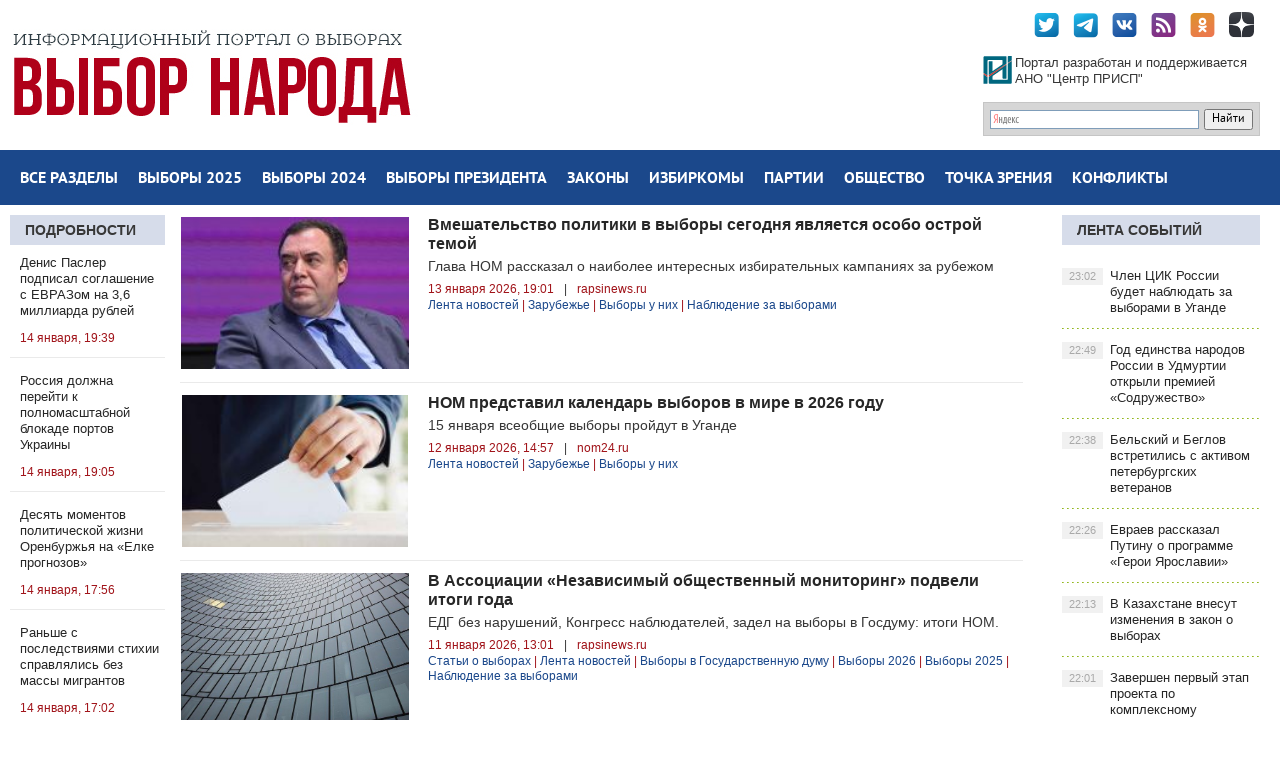

--- FILE ---
content_type: text/html; charset=utf-8
request_url: http://2018.vybor-naroda.org/tags/%D0%9D%D0%9E%D0%9C/
body_size: 21163
content:
<!DOCTYPE html PUBLIC "-//W3C//DTD XHTML 1.0 Transitional//EN" "http://www.w3.org/TR/xhtml1/DTD/xhtml1-transitional.dtd">
<html xmlns="http://www.w3.org/1999/xhtml">
<head>
	<meta http-equiv="X-UA-Compatible" content="IE=edge" />
	<meta charset="utf-8">
<title>НОМ &raquo; Выбор народа - сайт-библиотека сообщений о выборах</title>
<meta name="description" content="Сайт-библиотека сообщений о выборах. Всё о выборах на одном сайте">
<meta name="keywords" content="выборы, где голосовать, голосование на выборах, городская дума, городской совет, Госсовет, Государственная дума, гражданское общество, губернатор, двойник, Дальний Восток, депутат, Единая Россия, единоросс, единый день голосования, ЕР, законодательное собрание, избирательная комиссия, избирательная система, избирательное законодательство, избирательный участок, инициативная группа, как стать депутатом, календарь выборов, коммунисты, компартия, КПРФ, Конституция, коронавирус, кто победил на выборах, Либерал-демократы, ЛДПР, местное самоуправление, массовое мероприятие, митинг, мэр, наблюдатели на выборах, народный фронт, нарушения на выборах, некоммерческая организация, Новые люди, областная дума, Общественная палата, общественные наблюдатели, общественные слушания, общественный совет, ОНФ, оппозиция, пандемия, петиция, пикет, политическая партия, политолог, политтехнолог, правила голосования, правила агитации, предвыборные дебаты, предвыборный опрос, президент, протест, публичные слушания, региональная политика, региональное отделение, результаты выборов, результат голосования, рейтинг губернаторов, рейтинг мэров, рейтинг партий, рейтинг президента, свежие рейтинги, Совет по правам человека, Совет Федерации, спойлер, Справедливая Россия, справедливоросс, СПЧ, СР, Центр прикладных исследований и программ, Центр ПРИСП, Центризбирком, электоральный юрист, эсеры, явка на выборы, Арктика">
<meta name="generator" content="DataLife Engine (http://dle-news.ru)">
<link rel="search" type="application/opensearchdescription+xml" href="http://2018.vybor-naroda.org/index.php?do=opensearch" title="Выбор народа - сайт-библиотека сообщений о выборах">
<link rel="canonical" href="http://2018.vybor-naroda.org/tags/%D0%9D%D0%9E%D0%9C/"><link rel="alternate" type="application/rss+xml" title="Выбор народа - сайт-библиотека сообщений о выборах" href="http://2018.vybor-naroda.org/rss.xml">
<link href="/engine/editor/css/default.css?v=27" rel="stylesheet" type="text/css">
<script src="/engine/classes/js/jquery.js?v=27"></script>
<script src="/engine/classes/js/jqueryui.js?v=27" defer></script>
<script src="/engine/classes/js/dle_js.js?v=27" defer></script>
	<link rel="stylesheet" href="/templates/newsworld-blue/css/style.css" type="text/css" />
	<!--[if lte IE 7]>
	<link rel="stylesheet" href="/templates/newsworld-blue/css/style-ie.css" type="text/css" />
	<![endif]-->
    <meta name="viewport" content="width=device-width, initial-scale=1.0" />
    <meta name="yandex-verification" content="91c43784fbceeb66" />
    <meta name="yandex-verification" content="c5b35c42ffe1e36c" />

	 <script type="text/javascript" src="/templates/newsworld-blue/js/active.js"></script>
    <!-- Yandex.Metrika counter -->
<script type="text/javascript" >
   (function(m,e,t,r,i,k,a){m[i]=m[i]||function(){(m[i].a=m[i].a||[]).push(arguments)};
   m[i].l=1*new Date();k=e.createElement(t),a=e.getElementsByTagName(t)[0],k.async=1,k.src=r,a.parentNode.insertBefore(k,a)})
   (window, document, "script", "https://mc.yandex.ru/metrika/tag.js", "ym");

   ym(89796722, "init", {
        clickmap:true,
        trackLinks:true,
        accurateTrackBounce:true
   });
</script>
<noscript><div><img src="https://mc.yandex.ru/watch/89796722" style="position:absolute; left:-9999px;" alt="" /></div></noscript>
<!-- /Yandex.Metrika counter -->
</head>
<body ,  onload="whenloaded();">
<script>
<!--
var dle_root       = '/';
var dle_admin      = '';
var dle_login_hash = '67013a98e9ac8d3500ebfe0f5bccff927bf5cb4e';
var dle_group      = 5;
var dle_skin       = 'newsworld-blue';
var dle_wysiwyg    = '0';
var quick_wysiwyg  = '0';
var dle_min_search = '4';
var dle_act_lang   = ["Да", "Нет", "Ввод", "Отмена", "Сохранить", "Удалить", "Загрузка. Пожалуйста, подождите..."];
var menu_short     = 'Быстрое редактирование';
var menu_full      = 'Полное редактирование';
var menu_profile   = 'Просмотр профиля';
var menu_send      = 'Отправить сообщение';
var menu_uedit     = 'Админцентр';
var dle_info       = 'Информация';
var dle_confirm    = 'Подтверждение';
var dle_prompt     = 'Ввод информации';
var dle_req_field  = 'Заполните все необходимые поля';
var dle_del_agree  = 'Вы действительно хотите удалить? Данное действие невозможно будет отменить';
var dle_spam_agree = 'Вы действительно хотите отметить пользователя как спамера? Это приведёт к удалению всех его комментариев';
var dle_c_title    = 'Отправка жалобы';
var dle_complaint  = 'Укажите текст Вашей жалобы для администрации:';
var dle_mail       = 'Ваш e-mail:';
var dle_big_text   = 'Выделен слишком большой участок текста.';
var dle_orfo_title = 'Укажите комментарий для администрации к найденной ошибке на странице:';
var dle_p_send     = 'Отправить';
var dle_p_send_ok  = 'Уведомление успешно отправлено';
var dle_save_ok    = 'Изменения успешно сохранены. Обновить страницу?';
var dle_reply_title= 'Ответ на комментарий';
var dle_tree_comm  = '0';
var dle_del_news   = 'Удалить статью';
var dle_sub_agree  = 'Вы действительно хотите подписаться на комментарии к данной публикации?';
var dle_captcha_type  = '0';
var allow_dle_delete_news   = false;

//-->
</script>
<div class="wrapper">

	<div class="top-block center">
	   <!-- <a href="/" class="logo"><img src="/templates/newsworld-blue/images/logo.png" /></a>-->
		<div class="top-block-sitename">
            <a href="http://2018.vybor-naroda.org/"><img src="/templates/newsworld-blue/images/vnlogo.jpg" /></a>
		</div>

		<div class="top-social">
			<a href="https://twitter.com/Vybor_naroda" target="_blank" class="top-social3"></a>
			<a href="https://t.me/vybornaroda" target="_blank" class="top-social4"></a>
			<a href="https://vk.com/vybornarodaorg" target="_blank" class="top-social1"></a>
            <a href="rss.xml" target="_blank" class="top-social5"></a>
            <a href="https://ok.ru/prispru" target="_blank" class="top-social6"></a>
            <a href="https://zen.yandex.ru/id/5dc31eccdf944469f8223696" target="_blank" class="top-social7"></a>
			<div style="clear: both;"></div>
		</div>

		<div class="site-search">
	<div class="ya-site-form ya-site-form_inited_no" onclick="return {'action':'http://2018.vybor-naroda.org/search-yandex.html','arrow':false,'bg':'transparent','fontsize':12,'fg':'#000000','language':'ru','logo':'rb','publicname':'Поиск по Выбор Народа','suggest':true,'target':'_self','tld':'ru','type':2,'usebigdictionary':true,'searchid':2293462,'input_fg':'#000000','input_bg':'#ffffff','input_fontStyle':'normal','input_fontWeight':'normal','input_placeholder':null,'input_placeholderColor':'#000000','input_borderColor':'#7f9db9'}"><form action="https://yandex.ru/search/site/" method="get" target="_self" accept-charset="utf-8"><input type="hidden" name="searchid" value="2293462"/><input type="hidden" name="l10n" value="ru"/><input type="hidden" name="reqenc" value=""/><input type="search" name="text" value=""/><input type="submit" value="Найти"/></form></div><style type="text/css">.ya-page_js_yes .ya-site-form_inited_no { display: none; }</style><script type="text/javascript">(function(w,d,c){var s=d.createElement('script'),h=d.getElementsByTagName('script')[0],e=d.documentElement;if((' '+e.className+' ').indexOf(' ya-page_js_yes ')===-1){e.className+=' ya-page_js_yes';}s.type='text/javascript';s.async=true;s.charset='utf-8';s.src=(d.location.protocol==='https:'?'https:':'http:')+'//site.yandex.net/v2.0/js/all.js';h.parentNode.insertBefore(s,h);(w[c]||(w[c]=[])).push(function(){Ya.Site.Form.init()})})(window,document,'yandex_site_callbacks');</script>
		</div>

		<a href="http://prisp.ru/" target="_blank"><div class="prisp-text">
			Портал разработан и поддерживается АНО "Центр ПРИСП"
		</div></a>


	</div>
	<div class="head-block">
		<ul class="head-menu center">
			<li>
				<a href="http://2018.vybor-naroda.org/sitemap.html" class="head-menu-link">Все разделы</a>
			</li>
              <li>
           <a href="http://2018.vybor-naroda.org/vybory2025/" class="head-menu-link">Выборы 2025</a>
				<div class="sub-menu">
					<a href="http://2018.vybor-naroda.org/regionalvyb2025/">Региональные</a>
					<a href="http://2018.vybor-naroda.org/mestnyevybory2025/">Местные</a>
					<a href="http://2018.vybor-naroda.org/EDG2025/">Общая информация о выборах</a>
				</div>
			</li>           
              <li>
           <a href="http://2018.vybor-naroda.org/vybory2024/" class="head-menu-link">Выборы 2024</a>
				<div class="sub-menu">
					<a href="http://2018.vybor-naroda.org/regionalvyb2024/">Региональные</a>
					<a href="http://2018.vybor-naroda.org/mestnyevybory2024/">Местные</a>
					<a href="http://2018.vybor-naroda.org/EDG2024/">Общая информация о выборах</a>
				</div>
			</li>

       <!--      <li>
				<a href="http://2018.vybor-naroda.org/vybory2023/" class="head-menu-link">Выборы 2023</a>
				<div class="sub-menu">
					<a href="http://2018.vybor-naroda.org/regionalvyb2023/">Региональные</a>
					<a href="http://2018.vybor-naroda.org/mestnyevybory2023/">Местные</a>
					<!--<a href="http://2018.vybor-naroda.org/edinyden2023/">Единый день голосования</a>-->
					<!--<a href="http://2018.vybor-naroda.org/obshaiainfovybory2023/">Общая информация о выборах</a>
				</div>
			</li>
    -->

	
				

            

            <li>

				<a href="http://2018.vybor-naroda.org/presidentrf/" class="head-menu-link">Выборы президента</a>
			</li>

			<li>
				<a href="http://2018.vybor-naroda.org/izbirzakonodatelstvo/" class="head-menu-link">Законы</a>
				<div class="sub-menu">
					<a href="http://2018.vybor-naroda.org/izbirzakonodatelstvo/">Избирательное законодательство</a>
					<a href="http://2018.vybor-naroda.org/izbirzakregions/">Избирательное законодательство в регионах</a>
					<a href="http://2018.vybor-naroda.org/izbirzakonodatelstvo/reforma_msu/">Реформа МСУ</a>
					<a href="http://2018.vybor-naroda.org/izbirzakonodatelstvo/budnidymy/">Думские будни</a>
				</div>
			</li>
			<li>
				<a href="http://2018.vybor-naroda.org/novostiizbir/" class="head-menu-link">Избиркомы</a>
				<div class="sub-menu">
					<a href="http://2018.vybor-naroda.org/novostiizbir/regionizbirkomnews/">Новости региональных избиркомов</a>
					<a href="http://2018.vybor-naroda.org/novostiizbir/novosticik/">Новости ЦИК</a>
				</div>
			</li>

			<li>
				<a href="http://2018.vybor-naroda.org/novostipartiy/" class="head-menu-link">Партии</a>
				<div class="sub-menu">
					<a href="http://2018.vybor-naroda.org/novostipartiy/officmeropriatia/">Партсобрания</a>
					<a href="http://2018.vybor-naroda.org/novostipartiy/primerys/">Праймериз</a>
					<a href="http://2018.vybor-naroda.org/partiynyekadry/">Партийные кадры</a>
					<a href="http://2018.vybor-naroda.org/novostipartiy/primerys/">Внутрипартийные конфликты</a>
				</div>
			</li>
			<li>
				<a href="http://2018.vybor-naroda.org/obsh_polit/" class="head-menu-link">Общество</a>
				<div class="sub-menu">
					<a href="http://2018.vybor-naroda.org/nkovpolitike/">Общественные организации</a>
					<a href="http://2018.vybor-naroda.org/obsh_polit/obshestvennaya_palata/">Общественные палаты</a>
					<a href="http://2018.vybor-naroda.org/obsh_polit/obshestvennaya_palata/razvitie-dalnego-vostoka/">Программа развития Дальнего Востока</a>
					<a href="http://2018.vybor-naroda.org/obsh_polit/nabludenie/">Наблюдение за выборами</a>
					<a href="http://2018.vybor-naroda.org/livepolitics/">ЖЖивая политика</a>
					<a href="http://2018.vybor-naroda.org/obsh_akcii/">Общественные акции и протесты</a>
					<a href="http://2018.vybor-naroda.org/obsh_polit/youth/">Молодёжь и политика</a>
				</div>
			</li>
			<li>
				<a href="http://2018.vybor-naroda.org/tochka-zrenia/" class="head-menu-link">Точка зрения</a>
				<div class="sub-menu">
					<a href="http://2018.vybor-naroda.org/tochka-zrenia/">Точка зрения</a>
					<a href="http://2018.vybor-naroda.org/analitics/">Аналитика</a>
					<a href="http://2018.vybor-naroda.org/sociologiaopolitike/">Социология</a>
					<a href="http://2018.vybor-naroda.org/themesandcomments/operacia-renovacia/">Операция &quot;Реновация&quot;</a>
				</div>
			</li>
			<li>
				<a href="http://2018.vybor-naroda.org/peripetiiikollizii/" class="head-menu-link">Конфликты</a>
				<div class="sub-menu">
					<a href="http://2018.vybor-naroda.org/peripetiiikollizii/delaugolovnye/">Дела судебные</a>
					<a href="http://2018.vybor-naroda.org/peripetiiikollizii/skandaly/">Скандалы</a>
					<a href="http://2018.vybor-naroda.org/peripetiiikollizii/biznesivybory/">Бизнес и выборы</a>
					<a href="http://2018.vybor-naroda.org/peripetiiikollizii/delasemeynye/">Дела семейные</a>
				</div>
			</li>
		</ul>
		<div style="clear: both;"></div>
		<div class="mob-menu">Меню</div>
	</div>

	<div class="content-block center">
		<div class="left-col">
			<div class="left-block ">
				<div class="left-block-title title-action color5">
                    <a href="http://2018.vybor-naroda.org/stovyborah/" >Подробности</a>
				</div>
				<div class="left-block-content left-block-content2">
					<a href="http://2018.vybor-naroda.org/vn_exclusive/299359-denis-pasler-podpisal-soglashenie-s-evrazom-na-36-milliarda-rublej.html" class="redak-link">
   <!-- <img src="/uploads/posts/2026-01/1768405581_1768329888_1.jpg" alt="Денис Паслер подписал соглашение с ЕВРАЗом на 3,6 миллиарда рублей" />-->
	<span class="redak-title" style="padding-left:10px;padding-right:5px">Денис Паслер подписал соглашение с ЕВРАЗом на 3,6 миллиарда рублей</span>
	<span class="redak-date" style="padding-left:10px; padding-right:5px">14 января, 19:39</span>
</a><a href="http://2018.vybor-naroda.org/vn_exclusive/299357-rossija-dolzhna-perejti-k-polnomasshtabnoj-blokade-portov-ukrainy.html" class="redak-link">
   <!-- <img src="/uploads/posts/2026-01/1768403081_oleg_ivanov.jpeg" alt="Россия должна перейти к полномасштабной блокаде портов Украины" />-->
	<span class="redak-title" style="padding-left:10px;padding-right:5px">Россия должна перейти к полномасштабной блокаде портов Украины</span>
	<span class="redak-date" style="padding-left:10px; padding-right:5px">14 января, 19:05</span>
</a><a href="http://2018.vybor-naroda.org/vn_exclusive/299355-desjat-momentov-politicheskoj-zhizni-orenburzhja-na-elke-prognozov.html" class="redak-link">
   <!-- <img src="/uploads/posts/2026-01/1768402651_1758026769_shkilev_lichnoe-min.jpg" alt="Десять моментов политической жизни Оренбуржья на «Елке прогнозов»" />-->
	<span class="redak-title" style="padding-left:10px;padding-right:5px">Десять моментов политической жизни Оренбуржья на «Елке прогнозов»</span>
	<span class="redak-date" style="padding-left:10px; padding-right:5px">14 января, 17:56</span>
</a><a href="http://2018.vybor-naroda.org/vn_exclusive/299340-ranshe-s-posledstvijami-stihii-spravljalis-bez-massy-migrantov.html" class="redak-link">
   <!-- <img src="/uploads/posts/2026-01/1768387614_kabanov_ispr.jpg" alt="Раньше с последствиями стихии справлялись без массы мигрантов" />-->
	<span class="redak-title" style="padding-left:10px;padding-right:5px">Раньше с последствиями стихии справлялись без массы мигрантов</span>
	<span class="redak-date" style="padding-left:10px; padding-right:5px">14 января, 17:02</span>
</a><a href="http://2018.vybor-naroda.org/vn_exclusive/299342-moskva-mirovoj-lider-novaja-obrazovatelnaja-geografija.html" class="redak-link">
   <!-- <img src="/uploads/posts/2026-01/1768388868_1767766274_savvateev_al.jpg" alt="Москва — «мировой лидер»: новая образовательная география" />-->
	<span class="redak-title" style="padding-left:10px;padding-right:5px">Москва — «мировой лидер»: новая образовательная география</span>
	<span class="redak-date" style="padding-left:10px; padding-right:5px">14 января, 16:50</span>
</a><a href="http://2018.vybor-naroda.org/vn_exclusive/299303-jekonomicheskaja-sistema-irana-nejeffektivna-i-korrumpirovana.html" class="redak-link">
   <!-- <img src="/uploads/posts/2026-01/1768356431_1767331058_kalachev_ava.jpg" alt="Экономическая система Ирана неэффективна и коррумпирована" />-->
	<span class="redak-title" style="padding-left:10px;padding-right:5px">Экономическая система Ирана неэффективна и коррумпирована</span>
	<span class="redak-date" style="padding-left:10px; padding-right:5px">14 января, 16:19</span>
</a><a href="http://2018.vybor-naroda.org/vn_exclusive/299345-paujell-naznachen-kozlom-otpuschenija.html" class="redak-link">
   <!-- <img src="/uploads/posts/2026-01/1768392851_1768281545_1768001378_1767966264_ogorodnikov.jpg" alt="Пауэлл назначен «козлом отпущения»" />-->
	<span class="redak-title" style="padding-left:10px;padding-right:5px">Пауэлл назначен «козлом отпущения»</span>
	<span class="redak-date" style="padding-left:10px; padding-right:5px">14 января, 16:06</span>
</a><a href="http://2018.vybor-naroda.org/vn_exclusive/299301-ssha-stremjatsja-vosstanovit-strategicheskuju-poziciju-v-latinskoj-amerike.html" class="redak-link">
   <!-- <img src="/uploads/posts/2026-01/1768351149_1768228511_dubravskyi_new.jpg" alt="США стремятся восстановить стратегическую позицию в Латинской Америке" />-->
	<span class="redak-title" style="padding-left:10px;padding-right:5px">США стремятся восстановить стратегическую позицию в Латинской Америке</span>
	<span class="redak-date" style="padding-left:10px; padding-right:5px">14 января, 15:52</span>
</a>
				</div>
			</div>

			<div class="lef-banner-block">
				
			</div>
			
			<div class="left-block">
				<div class="left-block-content left-block-content2" style="overflow: hidden;">
					<!-- Yandex.RTB R-A-295157-1 -->
					<div id="yandex_rtb_R-A-295157-1"></div>
					<script type="text/javascript">
					    (function(w, d, n, s, t) {
					        w[n] = w[n] || [];
					        w[n].push(function() {
					            Ya.Context.AdvManager.render({
					                blockId: "R-A-295157-1",
					                renderTo: "yandex_rtb_R-A-295157-1",
					                async: true
					            });
					        });
					        t = d.getElementsByTagName("script")[0];
					        s = d.createElement("script");
					        s.type = "text/javascript";
					        s.src = "//an.yandex.ru/system/context.js";
					        s.async = true;
					        t.parentNode.insertBefore(s, t);
					    })(this, this.document, "yandexContextAsyncCallbacks");
					</script>
				</div>
			</div>

			<div class="left-block">
				<div class="left-block-content left-block-content2" style="overflow: hidden;">
					<!-- Yandex.RTB R-A-295157-7 -->
					<div id="yandex_rtb_R-A-295157-7"></div>
					<script type="text/javascript">
					    (function(w, d, n, s, t) {
					        w[n] = w[n] || [];
					        w[n].push(function() {
					            Ya.Context.AdvManager.render({
					                blockId: "R-A-295157-7",
					                renderTo: "yandex_rtb_R-A-295157-7",
					                async: true
					            });
					        });
					        t = d.getElementsByTagName("script")[0];
					        s = d.createElement("script");
					        s.type = "text/javascript";
					        s.src = "//an.yandex.ru/system/context.js";
					        s.async = true;
					        t.parentNode.insertBefore(s, t);
					    })(this, this.document, "yandexContextAsyncCallbacks");
					</script>
				</div>
			</div>

           
		</div>
		<div class="right-col">
			<div class="right-content">
				<div class="col-left2">
					
					    
					    
					    
					    

					    

					    <div id='dle-content'><div class="main-news">
	<a href="http://2018.vybor-naroda.org/lentanovostey/299275-vmeshatelstvo-politiki-v-vybory-segodnja-javljaetsja-osobo-ostroj-temoj.html">
	<div class="main-news-image" style="background:url('http://2018.vybor-naroda.org/uploads/posts/2026-01/thumbs/1768319317_1768307427_1767332914_br-vn.jpg') center center no-repeat;background-size:contain;">

	</div>
	</a>
    <h2><b><a href="http://2018.vybor-naroda.org/lentanovostey/299275-vmeshatelstvo-politiki-v-vybory-segodnja-javljaetsja-osobo-ostroj-temoj.html">Вмешательство политики в выборы сегодня является особо острой темой</a></b></h2>
    	<div class="main-news-text">
		Глава НОМ рассказал о наиболее интересных избирательных кампаниях за рубежом
	</div>
	<div class="main-news-date">
        13 января 2026, 19:01<i>|</i>rapsinews.ru
        <br/><span style="line-height:15px"><a href="http://2018.vybor-naroda.org/lentanovostey/">Лента новостей</a> | <a href="http://2018.vybor-naroda.org/foreign-politics/">Зарубежье</a> | <a href="http://2018.vybor-naroda.org/foreign-politics/unih/">Выборы у них</a> | <a href="http://2018.vybor-naroda.org/nabludenie/">Наблюдение за выборами</a></span>
	</div>
<div style="clear: both;"></div>
</div><div class="main-news">
	<a href="http://2018.vybor-naroda.org/lentanovostey/299169-nom-predstavil-kalendar-vyborov-v-mire-v-2026-godu.html">
	<div class="main-news-image" style="background:url('http://2018.vybor-naroda.org/uploads/posts/2026-01/thumbs/1768214883_vybory4-freepik.jpg') center center no-repeat;background-size:contain;">

	</div>
	</a>
    <h2><b><a href="http://2018.vybor-naroda.org/lentanovostey/299169-nom-predstavil-kalendar-vyborov-v-mire-v-2026-godu.html">НОМ представил календарь выборов в мире в 2026 году</a></b></h2>
    	<div class="main-news-text">
		15 января всеобщие выборы пройдут в Уганде
	</div>
	<div class="main-news-date">
        12 января 2026, 14:57<i>|</i>nom24.ru
        <br/><span style="line-height:15px"><a href="http://2018.vybor-naroda.org/lentanovostey/">Лента новостей</a>  | <a href="http://2018.vybor-naroda.org/foreign-politics/">Зарубежье</a>  | <a href="http://2018.vybor-naroda.org/foreign-politics/unih/">Выборы у них</a></span>
	</div>
<div style="clear: both;"></div>
</div><div class="main-news">
	<a href="http://2018.vybor-naroda.org/stovyborah/299121-v-associacii-nezavisimyj-obschestvennyj-monitoring-podveli-itogi-goda.html">
	<div class="main-news-image" style="background:url('http://2018.vybor-naroda.org/uploads/posts/2026-01/1768123465_glass-ga0f7648ea_640.jpg') center center no-repeat;background-size:contain;">

	</div>
	</a>
    <h2><b><a href="http://2018.vybor-naroda.org/stovyborah/299121-v-associacii-nezavisimyj-obschestvennyj-monitoring-podveli-itogi-goda.html">В Ассоциации «Независимый общественный мониторинг» подвели итоги года</a></b></h2>
    	<div class="main-news-text">
		ЕДГ без нарушений, Конгресс наблюдателей, задел на выборы в Госдуму: итоги НОМ.
	</div>
	<div class="main-news-date">
        11 января 2026, 13:01<i>|</i>rapsinews.ru
        <br/><span style="line-height:15px"><a href="http://2018.vybor-naroda.org/stovyborah/">Статьи о выборах</a>   | <a href="http://2018.vybor-naroda.org/lentanovostey/">Лента новостей</a>   | <a href="http://2018.vybor-naroda.org/vyboryvrf/vyborygosduma/">Выборы в Государственную думу</a>   | <a href="http://2018.vybor-naroda.org/vyboryvrf/vybory2026/">Выборы 2026</a>   | <a href="http://2018.vybor-naroda.org/vyboryvrf/vybory2025/">Выборы 2025</a>   | <a href="http://2018.vybor-naroda.org/nabludenie/">Наблюдение за выборами</a></span>
	</div>
<div style="clear: both;"></div>
</div><div class="main-news">
	<a href="http://2018.vybor-naroda.org/stovyborah/298911-zarubezhnoe-izbiratelnoe-pravo-v-krizise.html">
	<div class="main-news-image" style="background:url('http://2018.vybor-naroda.org/uploads/posts/2026-01/1767332914_br-vn.jpg') center center no-repeat;background-size:contain;">

	</div>
	</a>
    <h2><b><a href="http://2018.vybor-naroda.org/stovyborah/298911-zarubezhnoe-izbiratelnoe-pravo-v-krizise.html">Зарубежное избирательное право – в кризисе</a></b></h2>
    	<div class="main-news-text">
		Александр Брод – о результатах анализа избирательных кампаний в различных странах мира.
	</div>
	<div class="main-news-date">
        04 января 2026, 11:04<i>|</i>Центр ПРИСП
        <br/><span style="line-height:15px"><a href="http://2018.vybor-naroda.org/stovyborah/">Статьи о выборах</a>    | <a href="http://2018.vybor-naroda.org/daytheme/">Тема дня</a>    | <a href="http://2018.vybor-naroda.org/tochka-zrenia/">Точка зрения</a>    | <a href="http://2018.vybor-naroda.org/foreign-politics/">Зарубежье</a>    | <a href="http://2018.vybor-naroda.org/foreign-politics/unih/">Выборы у них</a></span>
	</div>
<div style="clear: both;"></div>
</div><div class="main-news">
	<a href="http://2018.vybor-naroda.org/lentanovostey/298900-obschestvennoe-nabljudenie-na-vyborah-itogi-goda.html">
	<div class="main-news-image" style="background:url('http://2018.vybor-naroda.org/uploads/posts/2025-12/thumbs/1767088977_photo_2024-09-06_12-36-07-7.jpg') center center no-repeat;background-size:contain;">

	</div>
	</a>
    <h2><b><a href="http://2018.vybor-naroda.org/lentanovostey/298900-obschestvennoe-nabljudenie-na-vyborah-itogi-goda.html">Общественное наблюдение на выборах: итоги года</a></b></h2>
    	<div class="main-news-text">
		2025 год продемонстрировал крупные изменения в профессиональной подготовке общественных наблюдателей и в самом наблюдательском сообществе
	</div>
	<div class="main-news-date">
        30 декабря 2025, 13:41<i>|</i>nom24.ru
        <br/><span style="line-height:15px"><a href="http://2018.vybor-naroda.org/lentanovostey/">Лента новостей</a>     | <a href="http://2018.vybor-naroda.org/vyboryvrf/vybory2025/">Выборы 2025</a>     | <a href="http://2018.vybor-naroda.org/nabludenie/">Наблюдение за выборами</a></span>
	</div>
<div style="clear: both;"></div>
</div><div class="main-news">
	<a href="http://2018.vybor-naroda.org/vn_exclusive/298446-na-vyborah-2026-budet-ispolzovatsja-platforma-gas-vybory-20.html">
	<div class="main-news-image" style="background:url('http://2018.vybor-naroda.org/uploads/posts/2025-12/thumbs/1766486193_uj4nhoasz9tqisagejxah6eszotxkj9w.jpg') center center no-repeat;background-size:contain;">

	</div>
	</a>
    <h2><b><a href="http://2018.vybor-naroda.org/vn_exclusive/298446-na-vyborah-2026-budet-ispolzovatsja-platforma-gas-vybory-20.html">На выборах-2026 будет использоваться платформа ГАС «Выборы» 2.0</a></b></h2>
    	<div class="main-news-text">
		По словам Эллы Памфиловой, обновленная система автономна — не имеет выхода в интернет
	</div>
	<div class="main-news-date">
        24 декабря 2025, 08:45<i>|</i>vybor-naroda.org
        <br/><span style="line-height:15px"><a href="http://2018.vybor-naroda.org/vn_exclusive/">Выбор народа: эксклюзив</a>      | <a href="http://2018.vybor-naroda.org/lentanovostey/">Лента новостей</a>      | <a href="http://2018.vybor-naroda.org/vyboryvrf/vybory2026/">Выборы 2026</a></span>
	</div>
<div style="clear: both;"></div>
</div><div class="main-news">
	<a href="http://2018.vybor-naroda.org/lentanovostey/298370-jeksperty-ocenili-municipalnye-vybory-v-burjatii-i-jakutii.html">
	<div class="main-news-image" style="background:url('http://2018.vybor-naroda.org/uploads/posts/2025-12/thumbs/1766405027_photo_2024-09-06_12-36-07-9.jpg') center center no-repeat;background-size:contain;">

	</div>
	</a>
    <h2><b><a href="http://2018.vybor-naroda.org/lentanovostey/298370-jeksperty-ocenili-municipalnye-vybory-v-burjatii-i-jakutii.html">Эксперты оценили муниципальные выборы в Бурятии и Якутии</a></b></h2>
    	<div class="main-news-text">
		Выборы в двух регионах прошли 21 декабря
	</div>
	<div class="main-news-date">
        22 декабря 2025, 16:00<i>|</i>nom24.ru
        <br/><span style="line-height:15px"><a href="http://2018.vybor-naroda.org/lentanovostey/">Лента новостей</a>       | <a href="http://2018.vybor-naroda.org/vyboryvrf/vybory2025/mestnyevybory2025/">Местные выборы 2025</a>       | <a href="http://2018.vybor-naroda.org/nabludenie/">Наблюдение за выборами</a>       | <a href="http://2018.vybor-naroda.org/oblasti/dalnevostochnyfo/buriatiia/">Бурятия</a>       | <a href="http://2018.vybor-naroda.org/oblasti/dalnevostochnyfo/saha/">Саха (Якутия)</a></span>
	</div>
<div style="clear: both;"></div>
</div><div class="main-news">
	<a href="http://2018.vybor-naroda.org/lentanovostey/298318-segodnja-v-burjatii-i-jakutii-prohodjat-mestnye-vybory.html">
	<div class="main-news-image" style="background:url('http://2018.vybor-naroda.org/uploads/posts/2025-12/thumbs/1766314300_scj51murayv04nj3hmwiizkylu71th9l.jpeg') center center no-repeat;background-size:contain;">

	</div>
	</a>
    <h2><b><a href="http://2018.vybor-naroda.org/lentanovostey/298318-segodnja-v-burjatii-i-jakutii-prohodjat-mestnye-vybory.html">Сегодня в Бурятии и Якутии проходят местные выборы</a></b></h2>
    	<div class="main-news-text">
		Муниципальные выборы в двух регионах страны проходят под контролем общественных наблюдателей
	</div>
	<div class="main-news-date">
        21 декабря 2025, 15:03<i>|</i>nom24.ru
        <br/><span style="line-height:15px"><a href="http://2018.vybor-naroda.org/lentanovostey/">Лента новостей</a>        | <a href="http://2018.vybor-naroda.org/vyboryvrf/vybory2025/mestnyevybory2025/">Местные выборы 2025</a>        | <a href="http://2018.vybor-naroda.org/nabludenie/">Наблюдение за выборами</a>        | <a href="http://2018.vybor-naroda.org/oblasti/dalnevostochnyfo/buriatiia/">Бурятия</a>        | <a href="http://2018.vybor-naroda.org/oblasti/dalnevostochnyfo/saha/">Саха (Якутия)</a></span>
	</div>
<div style="clear: both;"></div>
</div><div class="main-news">
	<a href="http://2018.vybor-naroda.org/lentanovostey/298239-na-vyborah-v-dvuh-regionah-prohodit-dosrochnoe-golosovanie.html">
	<div class="main-news-image" style="background:url('http://2018.vybor-naroda.org/uploads/posts/2025-12/thumbs/1766145201_vyboryfreep1.jpg') center center no-repeat;background-size:contain;">

	</div>
	</a>
    <h2><b><a href="http://2018.vybor-naroda.org/lentanovostey/298239-na-vyborah-v-dvuh-regionah-prohodit-dosrochnoe-golosovanie.html">На выборах в двух регионах проходит досрочное голосование</a></b></h2>
    	<div class="main-news-text">
		Выборы состоятся 21 декабря
	</div>
	<div class="main-news-date">
        19 декабря 2025, 15:01<i>|</i>vybor-naroda.org
        <br/><span style="line-height:15px"><a href="http://2018.vybor-naroda.org/lentanovostey/">Лента новостей</a>         | <a href="http://2018.vybor-naroda.org/vyboryvrf/vybory2025/mestnyevybory2025/">Местные выборы 2025</a>         | <a href="http://2018.vybor-naroda.org/oblasti/dalnevostochnyfo/buriatiia/">Бурятия</a>         | <a href="http://2018.vybor-naroda.org/oblasti/dalnevostochnyfo/saha/">Саха (Якутия)</a></span>
	</div>
<div style="clear: both;"></div>
</div><div class="main-news">
	<a href="http://2018.vybor-naroda.org/lentanovostey/298186-nom-zajmetsja-realizaciej-predlozhenij-vserossijskogo-kongressa-nabljudatelej.html">
	<div class="main-news-image" style="background:url('http://2018.vybor-naroda.org/uploads/posts/2025-12/1766073392_85zko3zagzhx5x95k1dyry2i079hg3ib.jpg') center center no-repeat;background-size:contain;">

	</div>
	</a>
    <h2><b><a href="http://2018.vybor-naroda.org/lentanovostey/298186-nom-zajmetsja-realizaciej-predlozhenij-vserossijskogo-kongressa-nabljudatelej.html">НОМ займется реализацией предложений Всероссийского конгресса наблюдателей</a></b></h2>
    	<div class="main-news-text">
		Реализацией предложений Всероссийского Конгресса наблюдателей будет заниматься совещательный орган – Экспертный совет НОМ
	</div>
	<div class="main-news-date">
        18 декабря 2025, 19:00<i>|</i>nom24.ru
        <br/><span style="line-height:15px"><a href="http://2018.vybor-naroda.org/lentanovostey/">Лента новостей</a></span>
	</div>
<div style="clear: both;"></div>
</div><div class="main-news">
	<a href="http://2018.vybor-naroda.org/lentanovostey/298023-21-dekabrja-municipalnye-vybory-projdut-v-dvuh-regionah-rossii.html">
	<div class="main-news-image" style="background:url('http://2018.vybor-naroda.org/uploads/posts/2025-12/thumbs/1765889134_photo_2024-09-06_12-36-07-8.jpg') center center no-repeat;background-size:contain;">

	</div>
	</a>
    <h2><b><a href="http://2018.vybor-naroda.org/lentanovostey/298023-21-dekabrja-municipalnye-vybory-projdut-v-dvuh-regionah-rossii.html">21 декабря муниципальные выборы пройдут в двух регионах России</a></b></h2>
    	<div class="main-news-text">
		До 20 декабря запланировано досрочное голосование
	</div>
	<div class="main-news-date">
        16 декабря 2025, 16:25<i>|</i>nom24.ru
        <br/><span style="line-height:15px"><a href="http://2018.vybor-naroda.org/lentanovostey/">Лента новостей</a>           | <a href="http://2018.vybor-naroda.org/vyboryvrf/vybory2025/mestnyevybory2025/">Местные выборы 2025</a>           | <a href="http://2018.vybor-naroda.org/oblasti/dalnevostochnyfo/buriatiia/">Бурятия</a>           | <a href="http://2018.vybor-naroda.org/oblasti/dalnevostochnyfo/saha/">Саха (Якутия)</a></span>
	</div>
<div style="clear: both;"></div>
</div><div class="main-news">
	<a href="http://2018.vybor-naroda.org/lentanovostey/297952-jeksperty-prokommentiroval-itogi-mestnyh-vyborov-14-dekabrja.html">
	<div class="main-news-image" style="background:url('http://2018.vybor-naroda.org/uploads/posts/2025-12/thumbs/1765801542_vyboryfreep.jpg') center center no-repeat;background-size:contain;">

	</div>
	</a>
    <h2><b><a href="http://2018.vybor-naroda.org/lentanovostey/297952-jeksperty-prokommentiroval-itogi-mestnyh-vyborov-14-dekabrja.html">Эксперты прокомментировал итоги местных выборов 14 декабря</a></b></h2>
    	<div class="main-news-text">
		Выборы прошли в Приморском и Алтайском краях, а также Ростовской области
	</div>
	<div class="main-news-date">
        15 декабря 2025, 16:13<i>|</i>nom24.ru
        <br/><span style="line-height:15px"><a href="http://2018.vybor-naroda.org/lentanovostey/">Лента новостей</a>            | <a href="http://2018.vybor-naroda.org/vyboryvrf/vybory2025/mestnyevybory2025/">Местные выборы 2025</a>            | <a href="http://2018.vybor-naroda.org/oblasti/yuzhniyfo/rostovskaia/">Ростовская область</a>            | <a href="http://2018.vybor-naroda.org/oblasti/sibirskiyfo/altaiskiy/">Алтайский край</a>            | <a href="http://2018.vybor-naroda.org/oblasti/dalnevostochnyfo/primorskiy/">Приморский край</a></span>
	</div>
<div style="clear: both;"></div>
</div><div class="main-news">
	<a href="http://2018.vybor-naroda.org/lentanovostey/297840-dosrochnoe-golosovanie-na-mestnyh-vyborah-prohodit-v-dvuh-regionah-rf.html">
	<div class="main-news-image" style="background:url('http://2018.vybor-naroda.org/uploads/posts/2025-12/thumbs/1765556121_zagruzhennoe.png') center center no-repeat;background-size:contain;">

	</div>
	</a>
    <h2><b><a href="http://2018.vybor-naroda.org/lentanovostey/297840-dosrochnoe-golosovanie-na-mestnyh-vyborah-prohodit-v-dvuh-regionah-rf.html">Досрочное голосование на местных выборах проходит в двух регионах РФ</a></b></h2>
    	<div class="main-news-text">
		Досрочное голосование на муниципальных выборах в Алтайском крае и Приморье: данные экспертов НОМ
	</div>
	<div class="main-news-date">
        12 декабря 2025, 19:29<i>|</i>ТГ-канал Ассоциации НОМ
        <br/><span style="line-height:15px"><a href="http://2018.vybor-naroda.org/lentanovostey/">Лента новостей</a>             | <a href="http://2018.vybor-naroda.org/vyboryvrf/vybory2025/mestnyevybory2025/">Местные выборы 2025</a>             | <a href="http://2018.vybor-naroda.org/oblasti/sibirskiyfo/altaiskiy/">Алтайский край</a>             | <a href="http://2018.vybor-naroda.org/oblasti/dalnevostochnyfo/primorskiy/">Приморский край</a></span>
	</div>
<div style="clear: both;"></div>
</div><div class="main-news">
	<a href="http://2018.vybor-naroda.org/lentanovostey/297640-tochenov-prezident-dal-vysokuju-ocenku-vsemu-kompleksu-monitoringa-vyborov.html">
	<div class="main-news-image" style="background:url('http://2018.vybor-naroda.org/uploads/posts/2025-12/1765356890_2c1tcoh94hnaetawoozegqunu1nug7kh.jpg') center center no-repeat;background-size:contain;">

	</div>
	</a>
    <h2><b><a href="http://2018.vybor-naroda.org/lentanovostey/297640-tochenov-prezident-dal-vysokuju-ocenku-vsemu-kompleksu-monitoringa-vyborov.html">Точенов: Президент дал высокую оценку всему комплексу мониторинга выборов</a></b></h2>
    	<div class="main-news-text">
		Президент традиционно уделяет большое внимание общественному наблюдению, институтам гражданского общества в избирательном процессе
	</div>
	<div class="main-news-date">
        10 декабря 2025, 12:13<i>|</i>ТГ-канал Ассоциации НОМ
        <br/><span style="line-height:15px"><a href="http://2018.vybor-naroda.org/lentanovostey/">Лента новостей</a>              | <a href="http://2018.vybor-naroda.org/daytheme/">Тема дня</a>              | <a href="http://2018.vybor-naroda.org/vyboryvrf/vyborygosduma/">Выборы в Государственную думу</a>              | <a href="http://2018.vybor-naroda.org/nabludenie/">Наблюдение за выборами</a>              | <a href="http://2018.vybor-naroda.org/obsh_polit/">Общество</a></span>
	</div>
<div style="clear: both;"></div>
</div><div class="main-news">
	<a href="http://2018.vybor-naroda.org/lentanovostey/297599-v-rostovskoj-oblasti-altajskom-i-primorskom-krajah-projdut-mestnye-vybory.html">
	<div class="main-news-image" style="background:url('http://2018.vybor-naroda.org/uploads/posts/2025-12/thumbs/1765297512_zagruzhennoe.png') center center no-repeat;background-size:contain;">

	</div>
	</a>
    <h2><b><a href="http://2018.vybor-naroda.org/lentanovostey/297599-v-rostovskoj-oblasti-altajskom-i-primorskom-krajah-projdut-mestnye-vybory.html">В Ростовской области, Алтайском и Приморском краях пройдут местные выборы</a></b></h2>
    	<div class="main-news-text">
		В предстоящее воскресенье в Ростовской области, Алтайском и Приморском краях пройдут выборы местного уровня
	</div>
	<div class="main-news-date">
        09 декабря 2025, 19:33<i>|</i>nom24.ru
        <br/><span style="line-height:15px"><a href="http://2018.vybor-naroda.org/lentanovostey/">Лента новостей</a>               | <a href="http://2018.vybor-naroda.org/vyboryvrf/vybory2025/mestnyevybory2025/">Местные выборы 2025</a>               | <a href="http://2018.vybor-naroda.org/oblasti/yuzhniyfo/rostovskaia/">Ростовская область</a>               | <a href="http://2018.vybor-naroda.org/oblasti/sibirskiyfo/altaiskiy/">Алтайский край</a>               | <a href="http://2018.vybor-naroda.org/oblasti/dalnevostochnyfo/primorskiy/">Приморский край</a></span>
	</div>
<div style="clear: both;"></div>
</div><div class="navigation">
	<span>1</span> <a href="http://2018.vybor-naroda.org/tags/%D0%9D%D0%9E%D0%9C/page/2/">2</a> <a href="http://2018.vybor-naroda.org/tags/%D0%9D%D0%9E%D0%9C/page/3/">3</a> <a href="http://2018.vybor-naroda.org/tags/%D0%9D%D0%9E%D0%9C/page/4/">4</a> <a href="http://2018.vybor-naroda.org/tags/%D0%9D%D0%9E%D0%9C/page/5/">5</a> <a href="http://2018.vybor-naroda.org/tags/%D0%9D%D0%9E%D0%9C/page/6/">6</a> <a href="http://2018.vybor-naroda.org/tags/%D0%9D%D0%9E%D0%9C/page/7/">7</a> <a href="http://2018.vybor-naroda.org/tags/%D0%9D%D0%9E%D0%9C/page/8/">8</a> <a href="http://2018.vybor-naroda.org/tags/%D0%9D%D0%9E%D0%9C/page/9/">9</a> <a href="http://2018.vybor-naroda.org/tags/%D0%9D%D0%9E%D0%9C/page/10/">10</a> <span class="nav_ext">...</span> <a href="http://2018.vybor-naroda.org/tags/%D0%9D%D0%9E%D0%9C/page/56/">56</a><span id="page_next"><a href="http://2018.vybor-naroda.org/tags/%D0%9D%D0%9E%D0%9C/page/2/">Вперед</a></span>
	<div style="clear: both;"></div>
</div></div>
					

					


                    <div style="clear: both;"></div>

				</div>
				<div class="col-right2">
				    <div class="right-block">
						<div class="right-block-title color5">
							<a href="http://2018.vybor-naroda.org/lastnews">Лента событий</a>
						</div>
						<div class="right-block-content">
							<a href="http://2018.vybor-naroda.org/lentanovostey/299371-chlen-cik-rossii-budet-nabljudat-za-vyborami-v-ugande.html" class="right-news">Член ЦИК России будет наблюдать за выборами в Уганде<span>23:02</span></a><a href="http://2018.vybor-naroda.org/lentanovostey/299378-god-edinstva-narodov-rossii-v-udmurtii-otkryli-premiej-sodruzhestvo.html" class="right-news">Год единства народов России в Удмуртии открыли премией «Содружество»<span>22:49</span></a><a href="http://2018.vybor-naroda.org/lentanovostey/299377-belskij-i-beglov-vstretilis-s-aktivom-peterburgskih-veteranov.html" class="right-news">Бельский и Беглов встретились с активом петербургских ветеранов<span>22:38</span></a><a href="http://2018.vybor-naroda.org/lentanovostey/299375-evraev-rasskazal-putinu-o-programme-geroi-jaroslavii.html" class="right-news">Евраев рассказал Путину о программе «Герои Ярославии»<span>22:26</span></a><a href="http://2018.vybor-naroda.org/lentanovostey/299374-v-kazahstane-vnesut-izmenenija-v-zakon-o-vyborah.html" class="right-news">В Казахстане внесут изменения в закон о выборах<span>22:13</span></a><a href="http://2018.vybor-naroda.org/lentanovostey/299372-zavershen-pervyj-jetap-proekta-po-kompleksnomu-razvitiju-galicha.html" class="right-news">Завершен первый этап проекта по комплексному развитию Галича<span>22:01</span></a><a href="http://2018.vybor-naroda.org/lentanovostey/299370-kuzbasskij-dvor-priznan-samym-druzhnym-v-strane.html" class="right-news">Кузбасский двор признан самым дружным в стране<span>21:49</span></a><a href="http://2018.vybor-naroda.org/lentanovostey/299369-sozdan-edinyj-reestr-dendroparkov-botsadov-i-pamjatnikov-prirody.html" class="right-news">Создан единый реестр дендропарков, ботсадов и памятников природы<span>21:38</span></a><a href="http://2018.vybor-naroda.org/lentanovostey/299368-pervye-kadrovye-naznachenija-uchastnikov-programmy-geroi-severa.html" class="right-news">Первые кадровые назначения участников программы «Герои Севера»<span>21:26</span></a><a href="http://2018.vybor-naroda.org/lentanovostey/299366-na-kubani-v-2026-godu-rasshirjat-mery-podderzhki-materinstva.html" class="right-news">На Кубани в 2026 году расширят меры поддержки материнства<span>21:13</span></a><a href="http://2018.vybor-naroda.org/lentanovostey/299365-v-permi-startuet-unikalnyj-cikl-vecherov-zemlja-dlja-vseh-svjataja.html" class="right-news">В Перми стартует уникальный цикл вечеров «Земля для всех Святая»<span>20:57</span></a><a href="http://2018.vybor-naroda.org/lentanovostey/299364-v-nalchike-otmetili-199-letie-vhozhdenija-balkarii-v-sostav-rossii.html" class="right-news">В Нальчике отметили 199-летие вхождения Балкарии в состав России<span>20:46</span></a><a href="http://2018.vybor-naroda.org/lentanovostey/299362-chislo-obraschenij-v-ks-okazalos-samym-nizkim-za-25-let.html" class="right-news">Число обращений в КС оказалось самым низким за 25 лет<span>20:34</span></a><a href="http://2018.vybor-naroda.org/lentanovostey/299363-rekordnye-pokazateli-fonda-razvitija-promyshlennosti-kaluzhskoj-oblasti.html" class="right-news">Рекордные показатели Фонда развития промышленности Калужской области<span>20:22</span></a><a href="http://2018.vybor-naroda.org/lentanovostey/299288-v-2026-godu-v-zaurale-projdut-vosem-izbiratelnyh-kampanij.html" class="right-news">В 2026 году в Зауралье пройдут восемь избирательных кампаний<span>20:11</span></a><a href="http://2018.vybor-naroda.org/lentanovostey/299361-zhitelja-uzbekistana-zasudili-za-zhalobu-na-trampa.html" class="right-news">Жителя Узбекистана засудили за жалобу на Трампа<span>19:58</span></a><a href="http://2018.vybor-naroda.org/lentanovostey/299360-v-primore-zapuskajut-reabilitacionnuju-programmu-dlja-uchastnikov-svo.html" class="right-news">В Приморье запускают реабилитационную программу для участников СВО<span>19:50</span></a><a href="http://2018.vybor-naroda.org/vn_exclusive/299359-denis-pasler-podpisal-soglashenie-s-evrazom-na-36-milliarda-rublej.html" class="right-news">Денис Паслер подписал соглашение с ЕВРАЗом на 3,6 миллиарда рублей<span>19:39</span></a><a href="http://2018.vybor-naroda.org/lentanovostey/299358-pushilin-oboznachil-plany-razvitija-dorozhnoj-seti-dnr-v-2026-godu.html" class="right-news">Пушилин обозначил планы развития дорожной сети ДНР в 2026 году<span>19:18</span></a><a href="http://2018.vybor-naroda.org/vn_exclusive/299357-rossija-dolzhna-perejti-k-polnomasshtabnoj-blokade-portov-ukrainy.html" class="right-news">Россия должна перейти к полномасштабной блокаде портов Украины<span>19:05</span></a><a href="http://2018.vybor-naroda.org/lentanovostey/299356-lgoty-dlja-it-kompanij-s-gosuchastiem-ostanovjat-utechku-mozgov.html" class="right-news">Льготы для IT-компаний с госучастием остановят «утечку мозгов»<span>18:59</span></a><a href="http://2018.vybor-naroda.org/lentanovostey/299354-pochti-40-tysjach-subektov-msp-rabotajut-v-lnr-minjekonomrazvitija.html" class="right-news">Почти 40 тысяч субъектов МСП работают в ЛНР — Минэкономразвития<span>18:50</span></a><a href="http://2018.vybor-naroda.org/lentanovostey/299353-gubernator-jurij-sljusar-posetil-taganrog-posle-ataki-vsu.html" class="right-news">Губернатор Юрий Слюсарь посетил Таганрог после атаки ВСУ<span>18:29</span></a><a href="http://2018.vybor-naroda.org/lentanovostey/299352-genprokuratura-nachala-ohotu-na-byvshego-senatora-dmitrija-saveleva.html" class="right-news">Генпрокуратура начала охоту на бывшего сенатора Дмитрия Савельева<span>18:21</span></a><a href="http://2018.vybor-naroda.org/lentanovostey/299351-gubernator-avdeev-ocenil-shkolu-v-suzdale-kak-luchshuju-v-oblasti.html" class="right-news">Губернатор Авдеев оценил школу в Суздале как лучшую в области<span>17:58</span></a><a href="http://2018.vybor-naroda.org/vn_exclusive/299355-desjat-momentov-politicheskoj-zhizni-orenburzhja-na-elke-prognozov.html" class="right-news">Десять моментов политической жизни Оренбуржья на «Елке прогнозов»<span>17:56</span></a><a href="http://2018.vybor-naroda.org/lentanovostey/299349-sverdlovskij-izbirkom-perenarezal-odnomandatnye-okruga.html" class="right-news">Свердловский избирком перенарезал одномандатные округа<span>17:45</span></a><a href="http://2018.vybor-naroda.org/lentanovostey/299348-vice-mjera-cheljabinskogo-troicka-prigovorili-k-pjati-godam-za-vzjatku.html" class="right-news">Вице-мэра челябинского Троицка приговорили к пяти годам за взятку<span>17:30</span></a>
						</div>
					</div>
				</div>

				<div class="col-right3">
					<!--<div class="right-block">
						<div class="right-block-content" style="margin:0;">
							
						</div>
						<a href="http://2018.vybor-naroda.org/blogs/" style="	float:right;color:#092167;margin-top:-10px;"> >>> все блоги</a>
						<br style="clear:both;"/><br/>
						
					</div>-->
                    						<div class="right-block-content">
                                <!-- Yandex.RTB R-A-295157-2 -->
                                <div id="yandex_rtb_R-A-295157-2"></div>
                                <script type="text/javascript">
                                    (function(w, d, n, s, t) {
                                        w[n] = w[n] || [];
                                        w[n].push(function() {
                                            Ya.Context.AdvManager.render({
                                                blockId: "R-A-295157-2",
                                                renderTo: "yandex_rtb_R-A-295157-2",
                                                async: true
                                            });
                                        });
                                        t = d.getElementsByTagName("script")[0];
                                        s = d.createElement("script");
                                        s.type = "text/javascript";
                                        s.src = "//an.yandex.ru/system/context.js";
                                        s.async = true;
                                        t.parentNode.insertBefore(s, t);
                                    })(this, this.document, "yandexContextAsyncCallbacks");
                                </script>
						</div>

					<div class="right-block">
						<div class="right-block-title color5">
							<a href="http://2018.vybor-naroda.org/peripetiiikollizii/">Конфликты</a>
						</div>
						<div class="right-block-content">
                          				  <div class="st-news">
	<div class="st-news-image">
		<a href="http://2018.vybor-naroda.org/lentanovostey/299362-chislo-obraschenij-v-ks-okazalos-samym-nizkim-za-25-let.html"><img src="/uploads/posts/2026-01/thumbs/1768410230_09d482a55c952dc31d6784d9336441cb.jpg" alt="Число обращений в КС оказалось самым низким за 25 лет" /></a>
	</div>
	<div class="st-news-title">
		<a href="http://2018.vybor-naroda.org/lentanovostey/299362-chislo-obraschenij-v-ks-okazalos-samym-nizkim-za-25-let.html">Число обращений в КС оказалось самым низким за 25 лет</a>
	</div>
	<div class="st-news-date">
		14 января, 20:34
	</div>
</div><div class="st-news">
	<div class="st-news-image">
		<a href="http://2018.vybor-naroda.org/lentanovostey/299283-dolinu-zapodozrili-v-primenenii-shemy-dlja-zapolnenija-koncertnyh-zalov.html"><img src="/uploads/posts/2026-01/thumbs/1768322763_regnum_picture_1768304484757_normal.jpg" alt="Долину заподозрили в применении «схемы» для заполнения концертных залов" /></a>
	</div>
	<div class="st-news-title">
		<a href="http://2018.vybor-naroda.org/lentanovostey/299283-dolinu-zapodozrili-v-primenenii-shemy-dlja-zapolnenija-koncertnyh-zalov.html">Долину заподозрили в применении «схемы» для заполнения концертных залов</a>
	</div>
	<div class="st-news-date">
		13 января, 19:50
	</div>
</div><div class="st-news">
	<div class="st-news-image">
		<a href="http://2018.vybor-naroda.org/vn_exclusive/299274-minnesota-migranty-korrupcija-i-vybory.html"><img src="/uploads/posts/2026-01/1768318979_1767083756_1767004752_1766657134_1766652931_asafov_2022.jpg" alt="Миннесота: мигранты, коррупция и выборы" /></a>
	</div>
	<div class="st-news-title">
		<a href="http://2018.vybor-naroda.org/vn_exclusive/299274-minnesota-migranty-korrupcija-i-vybory.html">Миннесота: мигранты, коррупция и выборы</a>
	</div>
	<div class="st-news-date">
		13 января, 18:44
	</div>
</div>
						</div>
					</div>

					<div class="right-block">
						<div class="right-block-title color5">
							<a href="http://2018.vybor-naroda.org/obsh_akcii/">Акции</a>
						</div>
						<div class="right-block-content">
                          				  <div class="st-news">
	<div class="st-news-image">
		<a href="http://2018.vybor-naroda.org/vn_exclusive/299303-jekonomicheskaja-sistema-irana-nejeffektivna-i-korrumpirovana.html"><img src="/uploads/posts/2026-01/1768356431_1767331058_kalachev_ava.jpg" alt="Экономическая система Ирана неэффективна и коррумпирована" /></a>
	</div>
	<div class="st-news-title">
		<a href="http://2018.vybor-naroda.org/vn_exclusive/299303-jekonomicheskaja-sistema-irana-nejeffektivna-i-korrumpirovana.html">Экономическая система Ирана неэффективна и коррумпирована</a>
	</div>
	<div class="st-news-date">
		14 января, 16:19
	</div>
</div><div class="st-news">
	<div class="st-news-image">
		<a href="http://2018.vybor-naroda.org/lentanovostey/299327-mjatezh-v-irane-podavlen-kakovy-posledstvija-dlja-rossii.html"><img src="/uploads/posts/2026-01/thumbs/1768379188_d106a0a5c69a0b9bb605bdcca9d1b.jpeg" alt="Мятеж в Иране подавлен — каковы последствия для России?" /></a>
	</div>
	<div class="st-news-title">
		<a href="http://2018.vybor-naroda.org/lentanovostey/299327-mjatezh-v-irane-podavlen-kakovy-posledstvija-dlja-rossii.html">Мятеж в Иране подавлен — каковы последствия для России?</a>
	</div>
	<div class="st-news-date">
		14 января, 11:29
	</div>
</div><div class="st-news">
	<div class="st-news-image">
		<a href="http://2018.vybor-naroda.org/lentanovostey/299225-bibliomobil-hakasii-zapustit-akciju-blokadnaja-lastochka.html"><img src="/uploads/posts/2026-01/thumbs/1768283711_1.jpg" alt="Библиомобиль Хакасии запустит акцию «Блокадная ласточка»" /></a>
	</div>
	<div class="st-news-title">
		<a href="http://2018.vybor-naroda.org/lentanovostey/299225-bibliomobil-hakasii-zapustit-akciju-blokadnaja-lastochka.html">Библиомобиль Хакасии запустит акцию «Блокадная ласточка»</a>
	</div>
	<div class="st-news-date">
		14 января, 08:29
	</div>
</div>
						</div>
					</div>


					

					
					<div class="right-block">
						<div class="right-block-content">
                                <!-- Yandex.RTB R-A-295157-2 -->
                                <div id="yandex_rtb_R-A-295157-2"></div>
                                <script type="text/javascript">
                                    (function(w, d, n, s, t) {
                                        w[n] = w[n] || [];
                                        w[n].push(function() {
                                            Ya.Context.AdvManager.render({
                                                blockId: "R-A-295157-2",
                                                renderTo: "yandex_rtb_R-A-295157-2",
                                                async: true
                                            });
                                        });
                                        t = d.getElementsByTagName("script")[0];
                                        s = d.createElement("script");
                                        s.type = "text/javascript";
                                        s.src = "//an.yandex.ru/system/context.js";
                                        s.async = true;
                                        t.parentNode.insertBefore(s, t);
                                    })(this, this.document, "yandexContextAsyncCallbacks");
                                </script>
						</div>
					</div>

					<div class="right-block">
						<div class="right-block-title color5">
							<a href="http://2018.vybor-naroda.org/obsh_polit/nabludenie/">Мы наблюдаем</a>
						</div>
						<div class="right-block-content">
							<div class="st-news">
	<div class="st-news-image">
		<a href="http://2018.vybor-naroda.org/lentanovostey/299371-chlen-cik-rossii-budet-nabljudat-za-vyborami-v-ugande.html"><img src="/uploads/posts/2026-01/thumbs/1768416869_1.jpg" alt="Член ЦИК России будет наблюдать за выборами в Уганде" /></a>
	</div>
	<div class="st-news-title">
		<a href="http://2018.vybor-naroda.org/lentanovostey/299371-chlen-cik-rossii-budet-nabljudat-za-vyborami-v-ugande.html">Член ЦИК России будет наблюдать за выборами в Уганде</a>
	</div>
	<div class="st-news-date">
		14 января, 23:02
	</div>
</div><div class="st-news">
	<div class="st-news-image">
		<a href="http://2018.vybor-naroda.org/lentanovostey/299275-vmeshatelstvo-politiki-v-vybory-segodnja-javljaetsja-osobo-ostroj-temoj.html"><img src="/uploads/posts/2026-01/thumbs/1768319317_1768307427_1767332914_br-vn.jpg" alt="Вмешательство политики в выборы сегодня является особо острой темой" /></a>
	</div>
	<div class="st-news-title">
		<a href="http://2018.vybor-naroda.org/lentanovostey/299275-vmeshatelstvo-politiki-v-vybory-segodnja-javljaetsja-osobo-ostroj-temoj.html">Вмешательство политики в выборы сегодня является особо острой темой</a>
	</div>
	<div class="st-news-date">
		13 января, 19:01
	</div>
</div><div class="st-news">
	<div class="st-news-image">
		<a href="http://2018.vybor-naroda.org/vn_exclusive/299161-chlen-cik-rossii-nabljudaet-za-vyborami-v-benine.html"><img src="/uploads/posts/2026-01/thumbs/1768210221_photo_2026-01-11_16-11-02.jpg" alt="Член ЦИК России наблюдает за выборами в Бенине" /></a>
	</div>
	<div class="st-news-title">
		<a href="http://2018.vybor-naroda.org/vn_exclusive/299161-chlen-cik-rossii-nabljudaet-za-vyborami-v-benine.html">Член ЦИК России наблюдает за выборами в Бенине</a>
	</div>
	<div class="st-news-date">
		12 января, 16:12
	</div>
</div>
						</div>
					</div>

 

					<div class="right-block">
						<div class="right-block-title color5">
							<a href="http://2018.vybor-naroda.org/analitics/">Аналитика</a>
						</div>
						<div class="right-block-content">
                            <div class="st-news">
	<div class="st-news-image">
		<a href="http://2018.vybor-naroda.org/vn_exclusive/299272-demograficheskij-vyzov-okno-vozmozhnostej-zakryvaetsja.html"><img src="/uploads/posts/2026-01/1768317036_grechishnikov-min.jpg" alt="Демографический вызов: окно возможностей закрывается" /></a>
	</div>
	<div class="st-news-title">
		<a href="http://2018.vybor-naroda.org/vn_exclusive/299272-demograficheskij-vyzov-okno-vozmozhnostej-zakryvaetsja.html">Демографический вызов: окно возможностей закрывается</a>
	</div>
	<div class="st-news-date">
		13 января, 18:10
	</div>
</div><div class="st-news">
	<div class="st-news-image">
		<a href="http://2018.vybor-naroda.org/vn_exclusive/299268-pervye-gubernatory-rossii-desjatiletija-na-postu.html"><img src="/uploads/posts/2026-01/1768314892_trufanov_ava.jpg" alt="Первые губернаторы России: десятилетия на посту" /></a>
	</div>
	<div class="st-news-title">
		<a href="http://2018.vybor-naroda.org/vn_exclusive/299268-pervye-gubernatory-rossii-desjatiletija-na-postu.html">Первые губернаторы России: десятилетия на посту</a>
	</div>
	<div class="st-news-date">
		13 января, 17:35
	</div>
</div><div class="st-news">
	<div class="st-news-image">
		<a href="http://2018.vybor-naroda.org/vn_exclusive/299259-novaja-realnost-terrora.html"><img src="/uploads/posts/2026-01/1768305575_hadzhim_2025.jpg" alt="Новая реальность террора" /></a>
	</div>
	<div class="st-news-title">
		<a href="http://2018.vybor-naroda.org/vn_exclusive/299259-novaja-realnost-terrora.html">Новая реальность террора</a>
	</div>
	<div class="st-news-date">
		13 января, 14:58
	</div>
</div>
						</div>
					</div>
					

					<!--<div class="right-block">
						<div class="right-block-title color5">
							<a href="http://2018.vybor-naroda.org/vybor-chitateley.html">Популярные новости</a>
						</div>
						<div class="right-block-content">
                            
						</div>
					</div>-->

					

					<div class="right-block">
						<div class="right-block-title color5">
							<a href="http://2018.vybor-naroda.org/digest_subscription.html">Подписка на дайджест</a>
						</div>
						<div class="right-block-content">
							<form method="post" action="http://2018.2018.vybor-naroda.org/tags/%D0%9D%D0%9E%D0%9C/#digest" style="display:block;position:relative;margin-top:3px;font-size:11px;">
<a name="digest"></a>
<div>
	<div style="margin-top:5px;">
	E-mail*: <input style="float:right;width:160px;" type="text" name="email" title="Каждый день на нашем сайте появляется 45-55 публикаций о политической жизни в России, и эта цифра существенно возрастает в предвыборный период, достигая в Единый день голосования нескольких сотен.
	Чтобы быть в курсе последних избирательных новостей, предлагаем Вам подписаться на ежедневный дайджест "Выбора народа", в котором собраны все публикации сайта за прошедшие сутки, для удобства пользователя рассортированные по рубрикам и регионам. Отказаться от рассылки можно, отправив письмо на адрес info@vybor-naroda.org.">
	<div style="clear:both;"></div>
	</div>

	<div style="margin-top:5px;">ФИО <input style="width:160px;float:right;" type="text" name="fio" /><div style="clear:both;"></div></div>
	<div style="margin-top:5px;">Телефон <input style="width:160px;float:right;" type="text" name="phone" /><div style="clear:both;"></div></div>
	<div style="margin-top:5px;">Должность <input style="width:160px;float:right;" type="text" name="position" /><div style="clear:both;"></div></div><input type="hidden" name="num1_hid" value="3"><input type="hidden" name="num2_hid" value="4">

	<div style="margin-top:5px;">
	<div style="margin-top:9px;">Сумма <b>3</b> и <b>4</b> будет <input type="text" name="answ_num" style="width:40px;float:right;"></div>
	</div></div>
<br/>
<input id="digest-button" style="float:right;cursor:pointer;margin-top:5px;" type="submit" value="OK" title="Введите свой e-mail, чтобы подписаться на наш дайджест">
<div style="clear:both;"></div>
</form>
						</div>
					</div>
					 <div class="right-block" style="margin-top:10px">
                <div class="right-block-title color5">
					Архив
				</div>
                         <div class="right-block-content" style="padding:auto; margin:auto;text-align:center; background:fefefe">
					<div id="calendar-layer"><table id="calendar" class="calendar"><tr><th colspan="7" class="monthselect"><a class="monthlink" onclick="doCalendar('12','2025','right'); return false;" href="http://2018.vybor-naroda.org/2025/12/" title="Предыдущий месяц">&laquo;</a>&nbsp;&nbsp;&nbsp;&nbsp;Январь 2026&nbsp;&nbsp;&nbsp;&nbsp;&raquo;</th></tr><tr><th class="workday">Пн</th><th class="workday">Вт</th><th class="workday">Ср</th><th class="workday">Чт</th><th class="workday">Пт</th><th class="weekday">Сб</th><th class="weekday">Вс</th></tr><tr><td colspan="3">&nbsp;</td><td  class="day" >1</td><td  class="day" >2</td><td  class="weekday" >3</td><td  class="day-active" ><a class="day-active" href="http://2018.vybor-naroda.org/2026/01/04/" title="Все публикации за 04 января 2026">4</a></td></tr><tr><td  class="day-active-v" ><a class="day-active-v" href="http://2018.vybor-naroda.org/2026/01/05/" title="Все публикации за 05 января 2026">5</a></td><td  class="day-active-v" ><a class="day-active-v" href="http://2018.vybor-naroda.org/2026/01/06/" title="Все публикации за 06 января 2026">6</a></td><td  class="day-active-v" ><a class="day-active-v" href="http://2018.vybor-naroda.org/2026/01/07/" title="Все публикации за 07 января 2026">7</a></td><td  class="day-active-v" ><a class="day-active-v" href="http://2018.vybor-naroda.org/2026/01/08/" title="Все публикации за 08 января 2026">8</a></td><td  class="day-active-v" ><a class="day-active-v" href="http://2018.vybor-naroda.org/2026/01/09/" title="Все публикации за 09 января 2026">9</a></td><td  class="day-active" ><a class="day-active" href="http://2018.vybor-naroda.org/2026/01/10/" title="Все публикации за 10 января 2026">10</a></td><td  class="day-active" ><a class="day-active" href="http://2018.vybor-naroda.org/2026/01/11/" title="Все публикации за 11 января 2026">11</a></td></tr><tr><td  class="day-active-v" ><a class="day-active-v" href="http://2018.vybor-naroda.org/2026/01/12/" title="Все публикации за 12 января 2026">12</a></td><td  class="day-active-v" ><a class="day-active-v" href="http://2018.vybor-naroda.org/2026/01/13/" title="Все публикации за 13 января 2026">13</a></td><td  class="day-active-v" ><a class="day-active-v" href="http://2018.vybor-naroda.org/2026/01/14/" title="Все публикации за 14 января 2026">14</a></td><td  class="day day-current" >15</td><td  class="day" >16</td><td  class="weekday" >17</td><td  class="weekday" >18</td></tr><tr><td  class="day" >19</td><td  class="day" >20</td><td  class="day" >21</td><td  class="day" >22</td><td  class="day" >23</td><td  class="weekday" >24</td><td  class="weekday" >25</td></tr><tr><td  class="day" >26</td><td  class="day" >27</td><td  class="day" >28</td><td  class="day" >29</td><td  class="day" >30</td><td  class="weekday" >31</td><td colspan="1">&nbsp;</td></tr></table></div>
				</div>
			</div>

				</div>
				<div style="clear: both;"></div>
			</div>
		</div>
		<div style="clear: both;"></div>
		<div class="bottom-line"></div>
	</div>
</div>
<div class="footer">
	<div class="footer2">
		<div style="clear: both;height: 50px;"></div>
		<div class="footer3">
			<div class="footer-left">
				<div class="footer-menu">
					<a href="/">Главная</a>
					<a href="/about.html">О портале</a>
					<a href="/contacts.html">Контакты</a>
					<a href="/partners.html">Наши партнёры</a>
					<a href="/archive.html">Архив</a>
				</div>
				<div class="footer-text">
					Сетевое издание «Vybor-Naroda.org».<br/>
					Свидетельство о регистрации средства массовой информации ЭЛ № ФС 77 - 72128, выдано Федеральной службой по надзору в сфере связи, информационных технологий и массовых коммуникаций (Роскомнадзор) 15.01.2018.<br/>
					И.о. главного редактора Зябрев А.Б. Учредитель: Автономная некоммерческая организация «Центр прикладных исследований и программ». 125299, г.Москва, ул. Космонавта Волкова, д. 5, к. 1, пом. 1, +74951157453.<br/>
					Электронная почта: info@vybor-naroda.org.<br/>
					Информация на сайте предназначена для лиц старше 16 лет.
				</div>
			</div>
			<div class="footer-right">
				<div class="counts">
<!--LiveInternet counter--><script type="text/javascript">
document.write('<a href="//www.liveinternet.ru/click" '+
'target="_blank"><img src="//counter.yadro.ru/hit?t14.6;r'+
escape(document.referrer)+((typeof(screen)=='undefined')?'':
';s'+screen.width+'*'+screen.height+'*'+(screen.colorDepth?
screen.colorDepth:screen.pixelDepth))+';u'+escape(document.URL)+
';h'+escape(document.title.substring(0,150))+';'+Math.random()+
'" alt="" title="LiveInternet: показано число просмотров за 24'+
' часа, посетителей за 24 часа и за сегодня" '+
'border="0" width="88" height="31"><\/a>')
</script><!--/LiveInternet-->
                    
<!-- Rating Mail.ru counter -->
<script type="text/javascript">
var _tmr = window._tmr || (window._tmr = []);
_tmr.push({id: "3154967", type: "pageView", start: (new Date()).getTime()});
(function (d, w, id) {
  if (d.getElementById(id)) return;
  var ts = d.createElement("script"); ts.type = "text/javascript"; ts.async = true; ts.id = id;
  ts.src = "https://top-fwz1.mail.ru/js/code.js";
  var f = function () {var s = d.getElementsByTagName("script")[0]; s.parentNode.insertBefore(ts, s);};
  if (w.opera == "[object Opera]") { d.addEventListener("DOMContentLoaded", f, false); } else { f(); }
})(document, window, "topmailru-code");
</script><noscript><div>
<img src="https://top-fwz1.mail.ru/counter?id=3154967;js=na" style="border:0;position:absolute;left:-9999px;" alt="Top.Mail.Ru" />
</div></noscript>
<!-- //Rating Mail.ru counter -->
                    <!-- Rating Mail.ru logo -->
<a href="https://top.mail.ru/jump?from=3154967">
<img src="https://top-fwz1.mail.ru/counter?id=3154967;t=332;l=1" style="border:0;" height="18" width="88" alt="Top.Mail.Ru" /></a>
<!-- //Rating Mail.ru logo -->
<script type="text/javascript">
       (function(d, t, p) {
           var j = d.createElement(t); j.async = true; j.type = "text/javascript";
           j.src = ("https:" == p ? "https:" : "http:") + "//stat.sputnik.ru/cnt.js";
           var s = d.getElementsByTagName(t)[0]; s.parentNode.insertBefore(j, s);
       })(document, "script", document.location.protocol);
    </script>
<!-- HotLog -->
<span id="hotlog_counter"></span>
<span id="hotlog_dyn"></span>
<script type="text/javascript">
var hot_s = document.createElement('script');
hot_s.type = 'text/javascript'; hot_s.async = true;
hot_s.src = 'http://js.hotlog.ru/dcounter/2585029.js';
hot_d = document.getElementById('hotlog_dyn');
hot_d.appendChild(hot_s);
</script>
<noscript>
<a href="http://click.hotlog.ru/?2585029" target="_blank"><img
src="http://hit5.hotlog.ru/cgi-bin/hotlog/count?s=2585029&amp;im=79" border="0"
alt="HotLog"></a>
</noscript>
<!-- /HotLog -->
<!-- Top100 (Kraken) Counter -->
<script>
    (function (w, d, c) {
    (w[c] = w[c] || []).push(function() {
        var options = {
            project: 6920881,
        };
        try {
            w.top100Counter = new top100(options);
        } catch(e) { }
    });
    var n = d.getElementsByTagName("script")[0],
    s = d.createElement("script"),
    f = function () { n.parentNode.insertBefore(s, n); };
    s.type = "text/javascript";
    s.async = true;
    s.src =
    (d.location.protocol == "https:" ? "https:" : "http:") +
    "//st.top100.ru/top100/top100.js";

    if (w.opera == "[object Opera]") {
    d.addEventListener("DOMContentLoaded", f, false);
} else { f(); }
})(window, document, "_top100q");
</script>
<noscript>
  <img src="//counter.rambler.ru/top100.cnt?pid=6920881" alt="Топ-100" />
</noscript>
<!-- END Top100 (Kraken) Counter -->
					<!-- Yandex.Metrika informer -->
					<a href="http://metrika.yandex.ru/stat/?id=8160544&amp;from=informer"
					target="_blank" rel="nofollow"><img src="//bs.yandex.ru/informer/8160544/3_0_FFFFFFFF_FFFFFFFF_0_pageviews"
					style="width:88px; height:31px; border:0;" alt="Яндекс.Метрика" title="Яндекс.Метрика: данные за сегодня (просмотры, визиты и уникальные посетители)" /></a>
					<!-- /Yandex.Metrika informer -->

					<!-- Yandex.Metrika counter -->
					<div style="display:none;"><script type="text/javascript">
					(function(w, c) {
					    (w[c] = w[c] || []).push(function() {
					        try {
					            w.yaCounter8160544 = new Ya.Metrika({id:8160544,
					                    clickmap:true,
					                    accurateTrackBounce:true});
					        }
					        catch(e) { }
					    });
					})(window, "yandex_metrika_callbacks");
					</script></div>
					<script src="//mc.yandex.ru/metrika/watch.js" type="text/javascript" defer="defer"></script>
					<noscript><div><img src="//mc.yandex.ru/watch/8160544" style="position:absolute; left:-9999px;" alt="" /></div></noscript>
					<!-- /Yandex.Metrika counter -->
<table cellpadding="0" cellspacing="0" border="0" width="88" height="31" style="line-height:0;width:88px;"><tr style="height:10px;">
<td style="padding:0;width:38px;height:10px;"><a href="http://www.24log.de" target="_blank"><img src="http://counter.24log.ru/buttons/25/bg25-4_1.gif" width="38" height="10" border="0" alt="Besucherzahler" title="" style="margin:0;padding:0;" /></a></td>
<td style="padding:0;width:50px;height:10px;"><a log=24 href="http://www.24log.ru" target="_blank"><img src="http://counter.24log.ru/buttons/25/bg25-4_3.gif" width="50" height="10" border="0" alt="" style="margin:0;padding:0;" /></a></td></tr>
<tr style="height:21px;"><td style="padding:0;width:38px;height:21px;"><a href="http://www.24log.ru" target="_blank"><img src="http://counter.24log.ru/buttons/25/bg25-4_2.gif" width="38" height="21" alt="счетчик для сайта" title="" border="0" style="margin:0;padding:0;" /></a></td>
<script type='text/javascript' language='javascript'>
document.write('<td style="padding:0px;width:50px;height:21px;">'+
'<a href="http://www.24log.ru/rating/rating.php?c=4"><img border="0" width="50" height="21" '+
'src="http://counter.24log.ru/counter?id=275649&t=25&st=4&r='+escape(document.referrer)+'&u='+escape(document.URL)+'&s='+((typeof(screen)=='undefined')?'':screen.width+'x'+screen.height+'x'+(screen.colorDepth?screen.colorDepth:screen.pixelDepth))+'&rnd='+Math.random()+'"'+
' alt="Рейтинг: Города"'+
' title="Показано число просмотров всего и за сегодня" style="margin:0;padding:0;" /></a></td>');
</script></tr></table><NOSCRIPT><a href="http://www.24log.ru" target="_blank"></a></NOSCRIPT>
                    <div style="clear: both;"></div>
				</div>
				<div class="copyright">
					"Выбор народа"" - это библиотека публикаций о выборах, и мнение редакции может не совпадать с мнением авторов.

					<br /><br />

				</div>
			</div>
			<div style="clear: both;"></div>
		</div>
	</div>
</div>
<div class="dark"></div>


<div class="login-block">
	<div class="login-block2">
		<div class="login-title">
			Войти на сайт
		</div>
		<div class="login-content">
			<form method="post" action="">
				<div class="login-line">
					<input name="login_name" type="text" class="login-input-text" title="Ваше имя на сайте" />
				</div>
				<div class="login-line">
					<input name="login_password" type="password" class="login-input-text" title="Ваш пароль" />
				</div>
				<div style="clear: both;"></div>
				<input onclick="submit();" type="submit" class="enter" value="ВОЙТИ" /><input name="login" type="hidden" id="login" value="submit" />
				<div class="reg-link">
					<a href="http://2018.vybor-naroda.org/index.php?do=register" title="регистрация на сайте">Регистрация</a> / 
					<a href="http://2018.vybor-naroda.org/index.php?do=lostpassword" title="регистрация на сайте">Забыл все?</a>
				</div>
			</form>
			<div style="clear: both;"></div>
		</div>
	</div>
	<div class="login-close"></div>
</div>

<!--[if IE 6]>
<a href="http://www.microsoft.com/rus/windows/internet-explorer/worldwide-sites.aspx" class="alert"></a>
<![endif]-->

</body>
</html>
<!-- DataLife Engine Copyright SoftNews Media Group (http://dle-news.ru) -->
